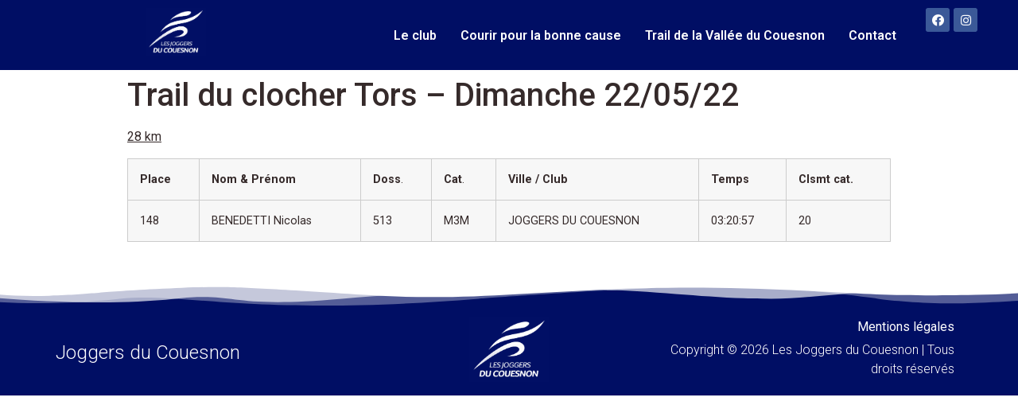

--- FILE ---
content_type: text/html; charset=UTF-8
request_url: https://joggerscouesnon.fr/trail-du-clocher-tors-dimanche-22-05-22/
body_size: 7146
content:
<!DOCTYPE html>
<html lang="fr-FR">
<head>
	<meta charset="UTF-8" />
	<meta name="viewport" content="width=device-width, initial-scale=1, maximum-scale=1" />
	<link rel="profile" href="http://gmpg.org/xfn/11" />
	<link rel="pingback" href="https://joggerscouesnon.fr/xmlrpc.php" />
	<title>Trail du clocher Tors  &#8211; Dimanche 22/05/22 &#8211; Les Joggers du Couesnon</title>
<meta name='robots' content='max-image-preview:large' />
<link rel='dns-prefetch' href='//s.w.org' />
<link rel="alternate" type="application/rss+xml" title="Les Joggers du Couesnon &raquo; Flux" href="https://joggerscouesnon.fr/feed/" />
<link rel="alternate" type="application/rss+xml" title="Les Joggers du Couesnon &raquo; Flux des commentaires" href="https://joggerscouesnon.fr/comments/feed/" />
		<script type="text/javascript">
			window._wpemojiSettings = {"baseUrl":"https:\/\/s.w.org\/images\/core\/emoji\/13.1.0\/72x72\/","ext":".png","svgUrl":"https:\/\/s.w.org\/images\/core\/emoji\/13.1.0\/svg\/","svgExt":".svg","source":{"concatemoji":"https:\/\/joggerscouesnon.fr\/wp-includes\/js\/wp-emoji-release.min.js?ver=5.8.12"}};
			!function(e,a,t){var n,r,o,i=a.createElement("canvas"),p=i.getContext&&i.getContext("2d");function s(e,t){var a=String.fromCharCode;p.clearRect(0,0,i.width,i.height),p.fillText(a.apply(this,e),0,0);e=i.toDataURL();return p.clearRect(0,0,i.width,i.height),p.fillText(a.apply(this,t),0,0),e===i.toDataURL()}function c(e){var t=a.createElement("script");t.src=e,t.defer=t.type="text/javascript",a.getElementsByTagName("head")[0].appendChild(t)}for(o=Array("flag","emoji"),t.supports={everything:!0,everythingExceptFlag:!0},r=0;r<o.length;r++)t.supports[o[r]]=function(e){if(!p||!p.fillText)return!1;switch(p.textBaseline="top",p.font="600 32px Arial",e){case"flag":return s([127987,65039,8205,9895,65039],[127987,65039,8203,9895,65039])?!1:!s([55356,56826,55356,56819],[55356,56826,8203,55356,56819])&&!s([55356,57332,56128,56423,56128,56418,56128,56421,56128,56430,56128,56423,56128,56447],[55356,57332,8203,56128,56423,8203,56128,56418,8203,56128,56421,8203,56128,56430,8203,56128,56423,8203,56128,56447]);case"emoji":return!s([10084,65039,8205,55357,56613],[10084,65039,8203,55357,56613])}return!1}(o[r]),t.supports.everything=t.supports.everything&&t.supports[o[r]],"flag"!==o[r]&&(t.supports.everythingExceptFlag=t.supports.everythingExceptFlag&&t.supports[o[r]]);t.supports.everythingExceptFlag=t.supports.everythingExceptFlag&&!t.supports.flag,t.DOMReady=!1,t.readyCallback=function(){t.DOMReady=!0},t.supports.everything||(n=function(){t.readyCallback()},a.addEventListener?(a.addEventListener("DOMContentLoaded",n,!1),e.addEventListener("load",n,!1)):(e.attachEvent("onload",n),a.attachEvent("onreadystatechange",function(){"complete"===a.readyState&&t.readyCallback()})),(n=t.source||{}).concatemoji?c(n.concatemoji):n.wpemoji&&n.twemoji&&(c(n.twemoji),c(n.wpemoji)))}(window,document,window._wpemojiSettings);
		</script>
		<style type="text/css">
img.wp-smiley,
img.emoji {
	display: inline !important;
	border: none !important;
	box-shadow: none !important;
	height: 1em !important;
	width: 1em !important;
	margin: 0 .07em !important;
	vertical-align: -0.1em !important;
	background: none !important;
	padding: 0 !important;
}
</style>
	<link rel='stylesheet' id='wp-block-library-css'  href='https://joggerscouesnon.fr/wp-includes/css/dist/block-library/style.min.css?ver=5.8.12' type='text/css' media='all' />
<link rel='stylesheet' id='contact-form-7-css'  href='https://joggerscouesnon.fr/wp-content/plugins/contact-form-7/includes/css/styles.css?ver=5.4.1' type='text/css' media='all' />
<link rel='stylesheet' id='cws-google-picasa-pro-css'  href='https://joggerscouesnon.fr/wp-content/plugins/google-picasa-albums-viewer/public/css/cws-google-picasa-pro-public.css?ver=3.2.3' type='text/css' media='all' />
<link rel='stylesheet' id='lightbox-css'  href='https://joggerscouesnon.fr/wp-content/plugins/google-picasa-albums-viewer/public/css/lightbox/lightbox.css?ver=3.2.3' type='text/css' media='all' />
<link rel='stylesheet' id='c39a301f7-css'  href='https://joggerscouesnon.fr/wp-content/uploads/essential-addons-elementor/734e5f942.min.css?ver=1768076235' type='text/css' media='all' />
<link rel='stylesheet' id='hfe-style-css'  href='https://joggerscouesnon.fr/wp-content/plugins/header-footer-elementor/assets/css/header-footer-elementor.css?ver=1.6.2' type='text/css' media='all' />
<link rel='stylesheet' id='elementor-icons-css'  href='https://joggerscouesnon.fr/wp-content/plugins/elementor/assets/lib/eicons/css/elementor-icons.min.css?ver=5.9.1' type='text/css' media='all' />
<style id='elementor-icons-inline-css' type='text/css'>

		.elementor-add-new-section .elementor-add-templately-promo-button{
            background-color: #5d4fff;
            background-image: url(https://joggerscouesnon.fr/wp-content/plugins/essential-addons-for-elementor-lite/assets/admin/images/templately/logo-icon.svg);
            background-repeat: no-repeat;
            background-position: center center;
            margin-left: 5px;
            position: relative;
            bottom: 5px;
        }
</style>
<link rel='stylesheet' id='elementor-animations-css'  href='https://joggerscouesnon.fr/wp-content/plugins/elementor/assets/lib/animations/animations.min.css?ver=3.0.5' type='text/css' media='all' />
<link rel='stylesheet' id='elementor-frontend-legacy-css'  href='https://joggerscouesnon.fr/wp-content/plugins/elementor/assets/css/frontend-legacy.min.css?ver=3.0.5' type='text/css' media='all' />
<link rel='stylesheet' id='elementor-frontend-css'  href='https://joggerscouesnon.fr/wp-content/plugins/elementor/assets/css/frontend.min.css?ver=3.0.5' type='text/css' media='all' />
<link rel='stylesheet' id='elementor-post-36-css'  href='https://joggerscouesnon.fr/wp-content/uploads/elementor/css/post-36.css?ver=1627473609' type='text/css' media='all' />
<link rel='stylesheet' id='elementor-pro-css'  href='https://joggerscouesnon.fr/wp-content/plugins/elementor-pro/assets/css/frontend.min.css?ver=3.0.2' type='text/css' media='all' />
<link rel='stylesheet' id='font-awesome-5-all-css'  href='https://joggerscouesnon.fr/wp-content/plugins/elementor/assets/lib/font-awesome/css/all.min.css?ver=4.7.5' type='text/css' media='all' />
<link rel='stylesheet' id='font-awesome-4-shim-css'  href='https://joggerscouesnon.fr/wp-content/plugins/elementor/assets/lib/font-awesome/css/v4-shims.min.css?ver=4.7.5' type='text/css' media='all' />
<link rel='stylesheet' id='elementor-global-css'  href='https://joggerscouesnon.fr/wp-content/uploads/elementor/css/global.css?ver=1625601135' type='text/css' media='all' />
<link rel='stylesheet' id='elementor-post-40-css'  href='https://joggerscouesnon.fr/wp-content/uploads/elementor/css/post-40.css?ver=1756580460' type='text/css' media='all' />
<link rel='stylesheet' id='hfe-widgets-style-css'  href='https://joggerscouesnon.fr/wp-content/plugins/header-footer-elementor/inc/widgets-css/frontend.css?ver=1.6.2' type='text/css' media='all' />
<link rel='stylesheet' id='elementor-post-248-css'  href='https://joggerscouesnon.fr/wp-content/uploads/elementor/css/post-248.css?ver=1631256093' type='text/css' media='all' />
<link rel='stylesheet' id='hello-elementor-css'  href='https://joggerscouesnon.fr/wp-content/themes/hello-elementor/style.min.css?ver=2.4.0' type='text/css' media='all' />
<link rel='stylesheet' id='hello-elementor-theme-style-css'  href='https://joggerscouesnon.fr/wp-content/themes/hello-elementor/theme.min.css?ver=2.4.0' type='text/css' media='all' />
<link rel='stylesheet' id='google-fonts-1-css'  href='https://fonts.googleapis.com/css?family=Roboto%3A100%2C100italic%2C200%2C200italic%2C300%2C300italic%2C400%2C400italic%2C500%2C500italic%2C600%2C600italic%2C700%2C700italic%2C800%2C800italic%2C900%2C900italic%7CRoboto+Slab%3A100%2C100italic%2C200%2C200italic%2C300%2C300italic%2C400%2C400italic%2C500%2C500italic%2C600%2C600italic%2C700%2C700italic%2C800%2C800italic%2C900%2C900italic&#038;ver=5.8.12' type='text/css' media='all' />
<link rel='stylesheet' id='elementor-icons-shared-0-css'  href='https://joggerscouesnon.fr/wp-content/plugins/elementor/assets/lib/font-awesome/css/fontawesome.min.css?ver=5.12.0' type='text/css' media='all' />
<link rel='stylesheet' id='elementor-icons-fa-brands-css'  href='https://joggerscouesnon.fr/wp-content/plugins/elementor/assets/lib/font-awesome/css/brands.min.css?ver=5.12.0' type='text/css' media='all' />
<link rel='stylesheet' id='elementor-icons-fa-solid-css'  href='https://joggerscouesnon.fr/wp-content/plugins/elementor/assets/lib/font-awesome/css/solid.min.css?ver=5.12.0' type='text/css' media='all' />
<link rel='stylesheet' id='elementor-icons-fa-regular-css'  href='https://joggerscouesnon.fr/wp-content/plugins/elementor/assets/lib/font-awesome/css/regular.min.css?ver=5.12.0' type='text/css' media='all' />
<script type='text/javascript' src='https://joggerscouesnon.fr/wp-includes/js/jquery/jquery.min.js?ver=3.6.0' id='jquery-core-js'></script>
<script type='text/javascript' src='https://joggerscouesnon.fr/wp-includes/js/jquery/jquery-migrate.min.js?ver=3.3.2' id='jquery-migrate-js'></script>
<script type='text/javascript' src='https://joggerscouesnon.fr/wp-content/plugins/google-picasa-albums-viewer/public/js/cws-google-picasa-pro-public.js?ver=3.2.3' id='cws-google-picasa-pro-js'></script>
<script type='text/javascript' src='https://joggerscouesnon.fr/wp-content/plugins/elementor/assets/lib/font-awesome/js/v4-shims.min.js?ver=4.7.5' id='font-awesome-4-shim-js'></script>
<link rel="https://api.w.org/" href="https://joggerscouesnon.fr/wp-json/" /><link rel="alternate" type="application/json" href="https://joggerscouesnon.fr/wp-json/wp/v2/posts/4127" /><link rel="EditURI" type="application/rsd+xml" title="RSD" href="https://joggerscouesnon.fr/xmlrpc.php?rsd" />
<link rel="wlwmanifest" type="application/wlwmanifest+xml" href="https://joggerscouesnon.fr/wp-includes/wlwmanifest.xml" /> 
<meta name="generator" content="WordPress 5.8.12" />
<link rel="canonical" href="https://joggerscouesnon.fr/trail-du-clocher-tors-dimanche-22-05-22/" />
<link rel='shortlink' href='https://joggerscouesnon.fr/?p=4127' />
<link rel="alternate" type="application/json+oembed" href="https://joggerscouesnon.fr/wp-json/oembed/1.0/embed?url=https%3A%2F%2Fjoggerscouesnon.fr%2Ftrail-du-clocher-tors-dimanche-22-05-22%2F" />
<link rel="alternate" type="text/xml+oembed" href="https://joggerscouesnon.fr/wp-json/oembed/1.0/embed?url=https%3A%2F%2Fjoggerscouesnon.fr%2Ftrail-du-clocher-tors-dimanche-22-05-22%2F&#038;format=xml" />
<meta name="google-site-verification" content="wJo0VZXi7aGDrIZUEL3qnFzE03Wc1mCyziaIm1ZLBiU" />
<link rel="icon" href="https://joggerscouesnon.fr/wp-content/uploads/2021/09/cropped-cropped-joggersducouesnon_logo1-32x32.png" sizes="32x32" />
<link rel="icon" href="https://joggerscouesnon.fr/wp-content/uploads/2021/09/cropped-cropped-joggersducouesnon_logo1-192x192.png" sizes="192x192" />
<link rel="apple-touch-icon" href="https://joggerscouesnon.fr/wp-content/uploads/2021/09/cropped-cropped-joggersducouesnon_logo1-180x180.png" />
<meta name="msapplication-TileImage" content="https://joggerscouesnon.fr/wp-content/uploads/2021/09/cropped-cropped-joggersducouesnon_logo1-270x270.png" />
		<style type="text/css" id="wp-custom-css">
			
/*Comment form below thread comments. Otherwise the form is above the thead.*/
#wpdcom {
  display: flex;
  flex-direction: column;
}

#wpdcom .wpd-form-wrap {
  order: 1;
}

/*Comment style*/
.comment-form-url {
	display: none;
}

.comment-reply-title {
	margin-top: 30px;
}

#comments h2 {
	font-size: 1.5rem;
}		</style>
		</head>

<body class="post-template-default single single-post postid-4127 single-format-standard wp-custom-logo ehf-header ehf-footer ehf-template-hello-elementor ehf-stylesheet-hello-elementor elementor-default elementor-kit-36">
<div id="page" class="hfeed site">

		<header id="masthead" itemscope="itemscope" itemtype="https://schema.org/WPHeader">
			<p class="main-title bhf-hidden" itemprop="headline"><a href="https://joggerscouesnon.fr" title="Les Joggers du Couesnon" rel="home">Les Joggers du Couesnon</a></p>
					<div data-elementor-type="wp-post" data-elementor-id="40" class="elementor elementor-40" data-elementor-settings="[]">
						<div class="elementor-inner">
							<div class="elementor-section-wrap">
							<section class="elementor-section elementor-top-section elementor-element elementor-element-3b47163 elementor-section-full_width elementor-section-height-default elementor-section-height-default" data-id="3b47163" data-element_type="section" data-settings="{&quot;background_background&quot;:&quot;classic&quot;,&quot;sticky&quot;:&quot;top&quot;,&quot;sticky_on&quot;:[&quot;desktop&quot;,&quot;tablet&quot;,&quot;mobile&quot;],&quot;sticky_offset&quot;:0,&quot;sticky_effects_offset&quot;:0}">
						<div class="elementor-container elementor-column-gap-default">
							<div class="elementor-row">
					<div class="elementor-column elementor-col-25 elementor-top-column elementor-element elementor-element-5c11512 elementor-hidden-desktop elementor-hidden-tablet" data-id="5c11512" data-element_type="column">
			<div class="elementor-column-wrap elementor-element-populated">
							<div class="elementor-widget-wrap">
						<div class="elementor-element elementor-element-b2fb0ed elementor-shape-rounded elementor-grid-0 elementor-widget elementor-widget-social-icons" data-id="b2fb0ed" data-element_type="widget" data-widget_type="social-icons.default">
				<div class="elementor-widget-container">
					<div class="elementor-social-icons-wrapper elementor-grid">
							<div class="elementor-grid-item">
					<a class="elementor-icon elementor-social-icon elementor-social-icon-facebook elementor-repeater-item-a287365" href="https://www.facebook.com/TrailDeLaValleeDuCouesnon/" target="_blank">
						<span class="elementor-screen-only">Facebook</span>
						<i class="fab fa-facebook"></i>					</a>
				</div>
							<div class="elementor-grid-item">
					<a class="elementor-icon elementor-social-icon elementor-social-icon-instagram elementor-repeater-item-991ef7d" href="https://www.facebook.com/TrailDeLaValleeDuCouesnon/" target="_blank">
						<span class="elementor-screen-only">Instagram</span>
						<i class="fab fa-instagram"></i>					</a>
				</div>
					</div>
				</div>
				</div>
						</div>
					</div>
		</div>
				<div class="elementor-column elementor-col-25 elementor-top-column elementor-element elementor-element-ef2f8cb" data-id="ef2f8cb" data-element_type="column">
			<div class="elementor-column-wrap elementor-element-populated">
							<div class="elementor-widget-wrap">
						<div class="elementor-element elementor-element-f2149fb elementor-widget elementor-widget-site-logo" data-id="f2149fb" data-element_type="widget" data-widget_type="site-logo.default">
				<div class="elementor-widget-container">
					<div class="hfe-site-logo">
													<a data-elementor-open-lightbox=""  class='elementor-clickable' href="https://joggerscouesnon.fr">
							<div class="hfe-site-logo-set">           
				<div class="hfe-site-logo-container">
					<img class="hfe-site-logo-img elementor-animation-"  src="https://joggerscouesnon.fr/wp-content/uploads/2021/09/cropped-joggersducouesnon_logo1.png" alt="cropped-joggersducouesnon_logo1.png"/>
				</div>
			</div>
							</a>
						</div>  
					</div>
				</div>
						</div>
					</div>
		</div>
				<div class="elementor-column elementor-col-25 elementor-top-column elementor-element elementor-element-e5acf26" data-id="e5acf26" data-element_type="column">
			<div class="elementor-column-wrap elementor-element-populated">
							<div class="elementor-widget-wrap">
						<section class="elementor-section elementor-inner-section elementor-element elementor-element-e41b251 elementor-section-content-top elementor-section-boxed elementor-section-height-default elementor-section-height-default" data-id="e41b251" data-element_type="section">
						<div class="elementor-container elementor-column-gap-default">
							<div class="elementor-row">
					<div class="elementor-column elementor-col-100 elementor-inner-column elementor-element elementor-element-8872eec" data-id="8872eec" data-element_type="column">
			<div class="elementor-column-wrap">
							<div class="elementor-widget-wrap">
								</div>
					</div>
		</div>
								</div>
					</div>
		</section>
				<div class="elementor-element elementor-element-f8b3944 hfe-nav-menu__align-right hfe-submenu-icon-arrow hfe-submenu-animation-none hfe-link-redirect-child hfe-nav-menu__breakpoint-tablet elementor-widget elementor-widget-navigation-menu" data-id="f8b3944" data-element_type="widget" data-widget_type="navigation-menu.default">
				<div class="elementor-widget-container">
						<div class="hfe-nav-menu hfe-layout-horizontal hfe-nav-menu-layout horizontal hfe-pointer__underline hfe-animation__fade" data-layout="horizontal">
				<div class="hfe-nav-menu__toggle elementor-clickable">
					<div class="hfe-nav-menu-icon">
						<i aria-hidden="true" tabindex="0" class="fas fa-align-justify"></i>					</div>
				</div>
				<nav class="hfe-nav-menu__layout-horizontal hfe-nav-menu__submenu-arrow" data-toggle-icon="&lt;i aria-hidden=&quot;true&quot; tabindex=&quot;0&quot; class=&quot;fas fa-align-justify&quot;&gt;&lt;/i&gt;" data-close-icon="&lt;i aria-hidden=&quot;true&quot; tabindex=&quot;0&quot; class=&quot;far fa-window-close&quot;&gt;&lt;/i&gt;" data-full-width="yes"><ul id="menu-1-f8b3944" class="hfe-nav-menu"><li id="menu-item-85" class="menu-item menu-item-type-post_type menu-item-object-page parent hfe-creative-menu"><a href="https://joggerscouesnon.fr/qui-sommes-nous/" class = "hfe-menu-item">Le club</a></li>
<li id="menu-item-87" class="menu-item menu-item-type-post_type menu-item-object-page parent hfe-creative-menu"><a href="https://joggerscouesnon.fr/courir-pour-la-bonne-cause/" class = "hfe-menu-item">Courir pour la bonne cause</a></li>
<li id="menu-item-86" class="menu-item menu-item-type-post_type menu-item-object-page parent hfe-creative-menu"><a href="https://joggerscouesnon.fr/trail-de-la-vallee-du-couesnon/" class = "hfe-menu-item">Trail de la Vallée du Couesnon</a></li>
<li id="menu-item-90" class="menu-item menu-item-type-post_type menu-item-object-page parent hfe-creative-menu"><a href="https://joggerscouesnon.fr/contact/" class = "hfe-menu-item">Contact</a></li>
</ul></nav>              
			</div>
					</div>
				</div>
						</div>
					</div>
		</div>
				<div class="elementor-column elementor-col-25 elementor-top-column elementor-element elementor-element-bf7a853 elementor-hidden-phone" data-id="bf7a853" data-element_type="column">
			<div class="elementor-column-wrap elementor-element-populated">
							<div class="elementor-widget-wrap">
						<div class="elementor-element elementor-element-31d3621 elementor-shape-rounded elementor-grid-0 elementor-widget elementor-widget-social-icons" data-id="31d3621" data-element_type="widget" data-widget_type="social-icons.default">
				<div class="elementor-widget-container">
					<div class="elementor-social-icons-wrapper elementor-grid">
							<div class="elementor-grid-item">
					<a class="elementor-icon elementor-social-icon elementor-social-icon-facebook elementor-repeater-item-a287365" href="https://www.facebook.com/TrailDeLaValleeDuCouesnon/" target="_blank">
						<span class="elementor-screen-only">Facebook</span>
						<i class="fab fa-facebook"></i>					</a>
				</div>
							<div class="elementor-grid-item">
					<a class="elementor-icon elementor-social-icon elementor-social-icon-instagram elementor-repeater-item-0732d59" href="https://www.instagram.com/joggers_du_couesnon/" target="_blank">
						<span class="elementor-screen-only">Instagram</span>
						<i class="fab fa-instagram"></i>					</a>
				</div>
					</div>
				</div>
				</div>
						</div>
					</div>
		</div>
								</div>
					</div>
		</section>
						</div>
						</div>
					</div>
				</header>

	
<main class="site-main post-4127 post type-post status-publish format-standard hentry category-resultats" role="main">
			<header class="page-header">
			<h1 class="entry-title">Trail du clocher Tors  &#8211; Dimanche 22/05/22</h1>		</header>
		<div class="page-content">
		
<p><span style="text-decoration: underline;">28 km</span></p>



<figure class="wp-block-table"><table><tbody><tr><td><strong>Place</strong></td><td><strong>Nom &amp; Prénom</strong></td><td><strong>Doss</strong>.</td><td><strong>Cat</strong>.</td><td><strong>Ville / Club</strong></td><td><strong>Temps</strong></td><td><strong>Clsmt cat.</strong></td></tr><tr></tr><tr><td>148</td><td>BENEDETTI Nicolas</td><td>513</td><td>M3M</td><td>JOGGERS DU COUESNON</td><td>03:20:57</td><td>20</td></tr></tbody></table></figure>
		<div class="post-tags">
					</div>
			</div>

	<section id="comments" class="comments-area">

	


</section><!-- .comments-area -->
</main>

	
		<footer itemtype="https://schema.org/WPFooter" itemscope="itemscope" id="colophon" role="contentinfo">
			<div class='footer-width-fixer'>		<div data-elementor-type="wp-post" data-elementor-id="248" class="elementor elementor-248" data-elementor-settings="[]">
						<div class="elementor-inner">
							<div class="elementor-section-wrap">
							<section class="elementor-section elementor-top-section elementor-element elementor-element-cef42fe elementor-section-boxed elementor-section-height-default elementor-section-height-default" data-id="cef42fe" data-element_type="section" data-settings="{&quot;background_background&quot;:&quot;classic&quot;,&quot;shape_divider_top&quot;:&quot;mountains&quot;}">
					<div class="elementor-shape elementor-shape-top" data-negative="false">
			<svg xmlns="http://www.w3.org/2000/svg" viewBox="0 0 1000 100" preserveAspectRatio="none">
	<path class="elementor-shape-fill" opacity="0.33" d="M473,67.3c-203.9,88.3-263.1-34-320.3,0C66,119.1,0,59.7,0,59.7V0h1000v59.7 c0,0-62.1,26.1-94.9,29.3c-32.8,3.3-62.8-12.3-75.8-22.1C806,49.6,745.3,8.7,694.9,4.7S492.4,59,473,67.3z"/>
	<path class="elementor-shape-fill" opacity="0.66" d="M734,67.3c-45.5,0-77.2-23.2-129.1-39.1c-28.6-8.7-150.3-10.1-254,39.1 s-91.7-34.4-149.2,0C115.7,118.3,0,39.8,0,39.8V0h1000v36.5c0,0-28.2-18.5-92.1-18.5C810.2,18.1,775.7,67.3,734,67.3z"/>
	<path class="elementor-shape-fill" d="M766.1,28.9c-200-57.5-266,65.5-395.1,19.5C242,1.8,242,5.4,184.8,20.6C128,35.8,132.3,44.9,89.9,52.5C28.6,63.7,0,0,0,0 h1000c0,0-9.9,40.9-83.6,48.1S829.6,47,766.1,28.9z"/>
</svg>		</div>
					<div class="elementor-container elementor-column-gap-default">
							<div class="elementor-row">
					<div class="elementor-column elementor-col-33 elementor-top-column elementor-element elementor-element-5ede4ff" data-id="5ede4ff" data-element_type="column">
			<div class="elementor-column-wrap elementor-element-populated">
							<div class="elementor-widget-wrap">
						<div class="elementor-element elementor-element-1bd1a78 elementor-widget elementor-widget-heading" data-id="1bd1a78" data-element_type="widget" data-widget_type="heading.default">
				<div class="elementor-widget-container">
			<h4 class="elementor-heading-title elementor-size-default">Joggers du Couesnon</h4>		</div>
				</div>
						</div>
					</div>
		</div>
				<div class="elementor-column elementor-col-33 elementor-top-column elementor-element elementor-element-83192f6" data-id="83192f6" data-element_type="column">
			<div class="elementor-column-wrap elementor-element-populated">
							<div class="elementor-widget-wrap">
						<div class="elementor-element elementor-element-84d2289 elementor-widget elementor-widget-site-logo" data-id="84d2289" data-element_type="widget" data-widget_type="site-logo.default">
				<div class="elementor-widget-container">
					<div class="hfe-site-logo">
													<a data-elementor-open-lightbox=""  class='elementor-clickable' href="https://joggerscouesnon.fr">
							<div class="hfe-site-logo-set">           
				<div class="hfe-site-logo-container">
					<img class="hfe-site-logo-img elementor-animation-"  src="https://joggerscouesnon.fr/wp-content/uploads/2021/09/cropped-joggersducouesnon_logo1-300x243.png" alt="cropped-joggersducouesnon_logo1.png"/>
				</div>
			</div>
							</a>
						</div>  
					</div>
				</div>
						</div>
					</div>
		</div>
				<div class="elementor-column elementor-col-33 elementor-top-column elementor-element elementor-element-b051eda" data-id="b051eda" data-element_type="column">
			<div class="elementor-column-wrap elementor-element-populated">
							<div class="elementor-widget-wrap">
						<div class="elementor-element elementor-element-ce43039 elementor-widget elementor-widget-text-editor" data-id="ce43039" data-element_type="widget" data-widget_type="text-editor.default">
				<div class="elementor-widget-container">
					<div class="elementor-text-editor elementor-clearfix"><p><a href="http://joggerscouesnon.fr/politique-de-confidentialite" class="footerLink">Mentions légales</a></p></div>
				</div>
				</div>
				<div class="elementor-element elementor-element-f07b953 elementor-widget elementor-widget-copyright" data-id="f07b953" data-element_type="widget" data-widget_type="copyright.default">
				<div class="elementor-widget-container">
					<div class="hfe-copyright-wrapper">
							<span>Copyright © 2026 Les Joggers du Couesnon | Tous droits réservés</span>
					</div>
				</div>
				</div>
						</div>
					</div>
		</div>
								</div>
					</div>
		</section>
						</div>
						</div>
					</div>
		</div>		</footer>
	</div><!-- #page -->
<script type='text/javascript' src='https://joggerscouesnon.fr/wp-includes/js/dist/vendor/regenerator-runtime.min.js?ver=0.13.7' id='regenerator-runtime-js'></script>
<script type='text/javascript' src='https://joggerscouesnon.fr/wp-includes/js/dist/vendor/wp-polyfill.min.js?ver=3.15.0' id='wp-polyfill-js'></script>
<script type='text/javascript' id='contact-form-7-js-extra'>
/* <![CDATA[ */
var wpcf7 = {"api":{"root":"https:\/\/joggerscouesnon.fr\/wp-json\/","namespace":"contact-form-7\/v1"}};
/* ]]> */
</script>
<script type='text/javascript' src='https://joggerscouesnon.fr/wp-content/plugins/contact-form-7/includes/js/index.js?ver=5.4.1' id='contact-form-7-js'></script>
<script type='text/javascript' id='c39a301f7-js-extra'>
/* <![CDATA[ */
var localize = {"ajaxurl":"https:\/\/joggerscouesnon.fr\/wp-admin\/admin-ajax.php","nonce":"53d0d71849","i18n":{"added":"Added ","compare":"Compare","loading":"Loading..."}};
/* ]]> */
</script>
<script type='text/javascript' src='https://joggerscouesnon.fr/wp-content/uploads/essential-addons-elementor/734e5f942.min.js?ver=1768076235' id='c39a301f7-js'></script>
<script type='text/javascript' src='https://joggerscouesnon.fr/wp-includes/js/wp-embed.min.js?ver=5.8.12' id='wp-embed-js'></script>
<script type='text/javascript' src='https://joggerscouesnon.fr/wp-content/plugins/header-footer-elementor/inc/js/frontend.js?ver=1.6.2' id='hfe-frontend-js-js'></script>
<script type='text/javascript' src='https://joggerscouesnon.fr/wp-content/plugins/elementor/assets/js/frontend-modules.min.js?ver=3.0.5' id='elementor-frontend-modules-js'></script>
<script type='text/javascript' src='https://joggerscouesnon.fr/wp-content/plugins/elementor-pro/assets/lib/sticky/jquery.sticky.min.js?ver=3.0.2' id='elementor-sticky-js'></script>
<script type='text/javascript' id='elementor-pro-frontend-js-before'>
var ElementorProFrontendConfig = {"ajaxurl":"https:\/\/joggerscouesnon.fr\/wp-admin\/admin-ajax.php","nonce":"78958b6ceb","i18n":{"toc_no_headings_found":"No headings were found on this page."},"shareButtonsNetworks":{"facebook":{"title":"Facebook","has_counter":true},"twitter":{"title":"Twitter"},"google":{"title":"Google+","has_counter":true},"linkedin":{"title":"LinkedIn","has_counter":true},"pinterest":{"title":"Pinterest","has_counter":true},"reddit":{"title":"Reddit","has_counter":true},"vk":{"title":"VK","has_counter":true},"odnoklassniki":{"title":"OK","has_counter":true},"tumblr":{"title":"Tumblr"},"delicious":{"title":"Delicious"},"digg":{"title":"Digg"},"skype":{"title":"Skype"},"stumbleupon":{"title":"StumbleUpon","has_counter":true},"mix":{"title":"Mix"},"telegram":{"title":"Telegram"},"pocket":{"title":"Pocket","has_counter":true},"xing":{"title":"XING","has_counter":true},"whatsapp":{"title":"WhatsApp"},"email":{"title":"Email"},"print":{"title":"Print"},"weixin":{"title":"WeChat"},"weibo":{"title":"Weibo"}},"facebook_sdk":{"lang":"fr_FR","app_id":""},"lottie":{"defaultAnimationUrl":"https:\/\/joggerscouesnon.fr\/wp-content\/plugins\/elementor-pro\/modules\/lottie\/assets\/animations\/default.json"}};
</script>
<script type='text/javascript' src='https://joggerscouesnon.fr/wp-content/plugins/elementor-pro/assets/js/frontend.min.js?ver=3.0.2' id='elementor-pro-frontend-js'></script>
<script type='text/javascript' src='https://joggerscouesnon.fr/wp-includes/js/jquery/ui/core.min.js?ver=1.12.1' id='jquery-ui-core-js'></script>
<script type='text/javascript' src='https://joggerscouesnon.fr/wp-content/plugins/elementor/assets/lib/dialog/dialog.min.js?ver=4.8.1' id='elementor-dialog-js'></script>
<script type='text/javascript' src='https://joggerscouesnon.fr/wp-content/plugins/elementor/assets/lib/waypoints/waypoints.min.js?ver=4.0.2' id='elementor-waypoints-js'></script>
<script type='text/javascript' src='https://joggerscouesnon.fr/wp-content/plugins/elementor/assets/lib/swiper/swiper.min.js?ver=5.3.6' id='swiper-js'></script>
<script type='text/javascript' src='https://joggerscouesnon.fr/wp-content/plugins/elementor/assets/lib/share-link/share-link.min.js?ver=3.0.5' id='share-link-js'></script>
<script type='text/javascript' id='elementor-frontend-js-before'>
var elementorFrontendConfig = {"environmentMode":{"edit":false,"wpPreview":false},"i18n":{"shareOnFacebook":"Partager sur Facebook","shareOnTwitter":"Partager sur Twitter","pinIt":"L\u2019\u00e9pingler","download":"T\u00e9l\u00e9charger","downloadImage":"T\u00e9l\u00e9charger une image","fullscreen":"Plein \u00e9cran","zoom":"Zoom","share":"Partager","playVideo":"Lire la vid\u00e9o","previous":"Pr\u00e9c\u00e9dent","next":"Suivant","close":"Fermer"},"is_rtl":false,"breakpoints":{"xs":0,"sm":480,"md":768,"lg":1025,"xl":1440,"xxl":1600},"version":"3.0.5","is_static":false,"legacyMode":{"elementWrappers":true},"urls":{"assets":"https:\/\/joggerscouesnon.fr\/wp-content\/plugins\/elementor\/assets\/"},"settings":{"page":[],"editorPreferences":[]},"kit":{"global_image_lightbox":"yes","lightbox_enable_counter":"yes","lightbox_enable_fullscreen":"yes","lightbox_enable_zoom":"yes","lightbox_enable_share":"yes","lightbox_title_src":"title","lightbox_description_src":"description"},"post":{"id":4127,"title":"Trail%20du%20clocher%20Tors%20%20%E2%80%93%20Dimanche%2022%2F05%2F22%20%E2%80%93%20Les%20Joggers%20du%20Couesnon","excerpt":"","featuredImage":false}};
</script>
<script type='text/javascript' src='https://joggerscouesnon.fr/wp-content/plugins/elementor/assets/js/frontend.min.js?ver=3.0.5' id='elementor-frontend-js'></script>
</body>
</html> 


--- FILE ---
content_type: text/css
request_url: https://joggerscouesnon.fr/wp-content/uploads/elementor/css/post-36.css?ver=1627473609
body_size: 466
content:
.elementor-kit-36{--e-global-color-primary:#000E64;--e-global-color-secondary:#54595F;--e-global-color-text:#352A2A;--e-global-color-accent:#61CE70;--e-global-typography-primary-font-family:"Roboto";--e-global-typography-primary-font-weight:600;--e-global-typography-secondary-font-family:"Roboto Slab";--e-global-typography-secondary-font-weight:400;--e-global-typography-text-font-family:"Roboto";--e-global-typography-text-font-weight:400;--e-global-typography-accent-font-family:"Roboto";--e-global-typography-accent-font-weight:500;color:#352A2A;}.elementor-kit-36 a{color:#000E64;}.elementor-kit-36 a:hover{color:#3C4683;}.elementor-kit-36 h1{color:#352A2A;}.elementor-kit-36 h2{color:#352A2A;}.elementor-kit-36 h3{color:#352A2A;}.elementor-kit-36 h4{color:#352A2A;}.elementor-kit-36 h6{color:#352A2A;}.elementor-kit-36 button,.elementor-kit-36 input[type="button"],.elementor-kit-36 input[type="submit"],.elementor-kit-36 .elementor-button{color:#000E64;background-color:#FFFFFF;border-style:solid;border-width:2px 2px 2px 2px;border-color:#000E64;border-radius:5px 5px 5px 5px;}.elementor-kit-36 button:hover,.elementor-kit-36 button:focus,.elementor-kit-36 input[type="button"]:hover,.elementor-kit-36 input[type="button"]:focus,.elementor-kit-36 input[type="submit"]:hover,.elementor-kit-36 input[type="submit"]:focus,.elementor-kit-36 .elementor-button:hover,.elementor-kit-36 .elementor-button:focus{color:#FFFFFF;background-color:#000E64;}.elementor-kit-36 label{color:#352A2A;}.elementor-kit-36 input:not([type="button"]):not([type="submit"]),.elementor-kit-36 textarea,.elementor-kit-36 .elementor-field-textual{color:#352A2A;background-color:#FFFFFF;}.elementor-kit-36 input:focus:not([type="button"]):not([type="submit"]),.elementor-kit-36 textarea:focus,.elementor-kit-36 .elementor-field-textual:focus{color:#352A2A;background-color:#FFFFFF;}.elementor-section.elementor-section-boxed > .elementor-container{max-width:1140px;}.elementor-widget:not(:last-child){margin-bottom:20px;}{}h1.entry-title{display:var(--page-title-display);}@media(max-width:1024px){.elementor-section.elementor-section-boxed > .elementor-container{max-width:1025px;}}@media(max-width:767px){.elementor-section.elementor-section-boxed > .elementor-container{max-width:768px;}}

--- FILE ---
content_type: text/css
request_url: https://joggerscouesnon.fr/wp-content/uploads/elementor/css/post-40.css?ver=1756580460
body_size: 1532
content:
.elementor-40 .elementor-element.elementor-element-3b47163:not(.elementor-motion-effects-element-type-background), .elementor-40 .elementor-element.elementor-element-3b47163 > .elementor-motion-effects-container > .elementor-motion-effects-layer{background-color:#000E64;}.elementor-40 .elementor-element.elementor-element-3b47163{transition:background 0.3s, border 0.3s, border-radius 0.3s, box-shadow 0.3s;margin-top:0px;margin-bottom:0px;padding:0px 0px 0px 0px;}.elementor-40 .elementor-element.elementor-element-3b47163 > .elementor-background-overlay{transition:background 0.3s, border-radius 0.3s, opacity 0.3s;}.elementor-40 .elementor-element.elementor-element-b2fb0ed .elementor-repeater-item-991ef7d.elementor-social-icon{background-color:#31429C;}.elementor-40 .elementor-element.elementor-element-b2fb0ed .elementor-repeater-item-991ef7d.elementor-social-icon i{color:#FFFFFF;}.elementor-40 .elementor-element.elementor-element-b2fb0ed .elementor-repeater-item-991ef7d.elementor-social-icon svg{fill:#FFFFFF;}.elementor-40 .elementor-element.elementor-element-b2fb0ed{--grid-template-columns:repeat(0, auto);--grid-column-gap:5px;--grid-side-margin:5px;--grid-row-gap:0px;--grid-bottom-margin:0px;}.elementor-40 .elementor-element.elementor-element-b2fb0ed .elementor-widget-container{justify-content:center;}.elementor-40 .elementor-element.elementor-element-b2fb0ed .elementor-social-icon{font-size:15px;}.elementor-40 .elementor-element.elementor-element-f2149fb .hfe-site-logo-container, .elementor-40 .elementor-element.elementor-element-f2149fb .hfe-caption-width figcaption{text-align:center;}.elementor-40 .elementor-element.elementor-element-f2149fb .hfe-site-logo .hfe-site-logo-container img{width:18%;}.elementor-40 .elementor-element.elementor-element-f2149fb .hfe-site-logo-container .hfe-site-logo-img{border-style:none;}.elementor-40 .elementor-element.elementor-element-f2149fb .widget-image-caption{margin-top:0px;margin-bottom:0px;}.elementor-bc-flex-widget .elementor-40 .elementor-element.elementor-element-e5acf26.elementor-column .elementor-column-wrap{align-items:center;}.elementor-40 .elementor-element.elementor-element-e5acf26.elementor-column.elementor-element[data-element_type="column"] > .elementor-column-wrap.elementor-element-populated > .elementor-widget-wrap{align-content:center;align-items:center;}.elementor-40 .elementor-element.elementor-element-e5acf26.elementor-column > .elementor-column-wrap > .elementor-widget-wrap{justify-content:center;}.elementor-40 .elementor-element.elementor-element-e5acf26 > .elementor-element-populated{margin:0px 0px 0px 0px;padding:0px 0px 0px 0px;}.elementor-40 .elementor-element.elementor-element-e41b251 > .elementor-container > .elementor-row > .elementor-column > .elementor-column-wrap > .elementor-widget-wrap{align-content:flex-start;align-items:flex-start;}.elementor-40 .elementor-element.elementor-element-e41b251{margin-top:0px;margin-bottom:0px;padding:0px 0px 0px 0px;}.elementor-40 .elementor-element.elementor-element-f8b3944 .hfe-nav-menu__toggle{margin-left:auto;}.elementor-40 .elementor-element.elementor-element-f8b3944 .menu-item a.hfe-menu-item{padding-left:15px;padding-right:15px;}.elementor-40 .elementor-element.elementor-element-f8b3944 .menu-item a.hfe-sub-menu-item{padding-left:calc( 15px + 20px );padding-right:15px;}.elementor-40 .elementor-element.elementor-element-f8b3944 .hfe-nav-menu__layout-vertical .menu-item ul ul a.hfe-sub-menu-item{padding-left:calc( 15px + 40px );padding-right:15px;}.elementor-40 .elementor-element.elementor-element-f8b3944 .hfe-nav-menu__layout-vertical .menu-item ul ul ul a.hfe-sub-menu-item{padding-left:calc( 15px + 60px );padding-right:15px;}.elementor-40 .elementor-element.elementor-element-f8b3944 .hfe-nav-menu__layout-vertical .menu-item ul ul ul ul a.hfe-sub-menu-item{padding-left:calc( 15px + 80px );padding-right:15px;}.elementor-40 .elementor-element.elementor-element-f8b3944 .menu-item a.hfe-menu-item, .elementor-40 .elementor-element.elementor-element-f8b3944 .menu-item a.hfe-sub-menu-item{padding-top:15px;padding-bottom:15px;}.elementor-40 .elementor-element.elementor-element-f8b3944 a.hfe-menu-item, .elementor-40 .elementor-element.elementor-element-f8b3944 a.hfe-sub-menu-item{font-family:"Roboto", Sans-serif;font-weight:600;}.elementor-40 .elementor-element.elementor-element-f8b3944 .menu-item a.hfe-menu-item, .elementor-40 .elementor-element.elementor-element-f8b3944 .sub-menu a.hfe-sub-menu-item{color:#FFFFFF;}.elementor-40 .elementor-element.elementor-element-f8b3944 .menu-item a.hfe-menu-item:hover,
								.elementor-40 .elementor-element.elementor-element-f8b3944 .sub-menu a.hfe-sub-menu-item:hover,
								.elementor-40 .elementor-element.elementor-element-f8b3944 .menu-item.current-menu-item a.hfe-menu-item,
								.elementor-40 .elementor-element.elementor-element-f8b3944 .menu-item a.hfe-menu-item.highlighted,
								.elementor-40 .elementor-element.elementor-element-f8b3944 .menu-item a.hfe-menu-item:focus{color:#FFFFFF;}.elementor-40 .elementor-element.elementor-element-f8b3944 .hfe-nav-menu-layout:not(.hfe-pointer__framed) .menu-item.parent a.hfe-menu-item:before,
								.elementor-40 .elementor-element.elementor-element-f8b3944 .hfe-nav-menu-layout:not(.hfe-pointer__framed) .menu-item.parent a.hfe-menu-item:after{background-color:#FFFFFF;}.elementor-40 .elementor-element.elementor-element-f8b3944 .hfe-nav-menu-layout:not(.hfe-pointer__framed) .menu-item.parent .sub-menu .hfe-has-submenu-container a:after{background-color:unset;}.elementor-40 .elementor-element.elementor-element-f8b3944 .hfe-pointer__framed .menu-item.parent a.hfe-menu-item:before,
								.elementor-40 .elementor-element.elementor-element-f8b3944 .hfe-pointer__framed .menu-item.parent a.hfe-menu-item:after{border-color:#FFFFFF;}.elementor-40 .elementor-element.elementor-element-f8b3944 .sub-menu a.hfe-sub-menu-item, 
								.elementor-40 .elementor-element.elementor-element-f8b3944 .elementor-menu-toggle,
								.elementor-40 .elementor-element.elementor-element-f8b3944 nav.hfe-dropdown li a.hfe-menu-item,
								.elementor-40 .elementor-element.elementor-element-f8b3944 nav.hfe-dropdown li a.hfe-sub-menu-item,
								.elementor-40 .elementor-element.elementor-element-f8b3944 nav.hfe-dropdown-expandible li a.hfe-menu-item,
								.elementor-40 .elementor-element.elementor-element-f8b3944 nav.hfe-dropdown-expandible li a.hfe-sub-menu-item{color:#000E64;}.elementor-40 .elementor-element.elementor-element-f8b3944 .sub-menu,
								.elementor-40 .elementor-element.elementor-element-f8b3944 nav.hfe-dropdown,
								.elementor-40 .elementor-element.elementor-element-f8b3944 nav.hfe-dropdown-expandible,
								.elementor-40 .elementor-element.elementor-element-f8b3944 nav.hfe-dropdown .menu-item a.hfe-menu-item,
								.elementor-40 .elementor-element.elementor-element-f8b3944 nav.hfe-dropdown .menu-item a.hfe-sub-menu-item{background-color:#fff;}.elementor-40 .elementor-element.elementor-element-f8b3944 .sub-menu a.hfe-sub-menu-item:hover, 
								.elementor-40 .elementor-element.elementor-element-f8b3944 .elementor-menu-toggle:hover,
								.elementor-40 .elementor-element.elementor-element-f8b3944 nav.hfe-dropdown li a.hfe-menu-item:hover,
								.elementor-40 .elementor-element.elementor-element-f8b3944 nav.hfe-dropdown li a.hfe-sub-menu-item:hover,
								.elementor-40 .elementor-element.elementor-element-f8b3944 nav.hfe-dropdown-expandible li a.hfe-menu-item:hover,
								.elementor-40 .elementor-element.elementor-element-f8b3944 nav.hfe-dropdown-expandible li a.hfe-sub-menu-item:hover{color:#FFFFFF;}.elementor-40 .elementor-element.elementor-element-f8b3944 .sub-menu a.hfe-sub-menu-item:hover,
								.elementor-40 .elementor-element.elementor-element-f8b3944 nav.hfe-dropdown li a.hfe-menu-item:hover,
								.elementor-40 .elementor-element.elementor-element-f8b3944 nav.hfe-dropdown li a.hfe-sub-menu-item:hover,
								.elementor-40 .elementor-element.elementor-element-f8b3944 nav.hfe-dropdown-expandible li a.hfe-menu-item:hover,
								.elementor-40 .elementor-element.elementor-element-f8b3944 nav.hfe-dropdown-expandible li a.hfe-sub-menu-item:hover{background-color:#000E64;}.elementor-40 .elementor-element.elementor-element-f8b3944 ul.sub-menu{width:220px;}.elementor-40 .elementor-element.elementor-element-f8b3944 .sub-menu a.hfe-sub-menu-item,
						 .elementor-40 .elementor-element.elementor-element-f8b3944 nav.hfe-dropdown li a.hfe-menu-item,
						 .elementor-40 .elementor-element.elementor-element-f8b3944 nav.hfe-dropdown li a.hfe-sub-menu-item,
						 .elementor-40 .elementor-element.elementor-element-f8b3944 nav.hfe-dropdown-expandible li a.hfe-menu-item,
						 .elementor-40 .elementor-element.elementor-element-f8b3944 nav.hfe-dropdown-expandible li a.hfe-sub-menu-item{padding-top:15px;padding-bottom:15px;}.elementor-40 .elementor-element.elementor-element-f8b3944 .sub-menu li.menu-item:not(:last-child), 
						.elementor-40 .elementor-element.elementor-element-f8b3944 nav.hfe-dropdown li.menu-item:not(:last-child),
						.elementor-40 .elementor-element.elementor-element-f8b3944 nav.hfe-dropdown-expandible li.menu-item:not(:last-child){border-bottom-style:none;}.elementor-40 .elementor-element.elementor-element-f8b3944 div.hfe-nav-menu-icon{color:#FFFFFF;}.elementor-40 .elementor-element.elementor-element-f8b3944 div.hfe-nav-menu-icon svg{fill:#FFFFFF;}.elementor-40 .elementor-element.elementor-element-31d3621 .elementor-repeater-item-0732d59.elementor-social-icon{background-color:#3B5998;}.elementor-40 .elementor-element.elementor-element-31d3621 .elementor-repeater-item-0732d59.elementor-social-icon i{color:#FFFFFF;}.elementor-40 .elementor-element.elementor-element-31d3621 .elementor-repeater-item-0732d59.elementor-social-icon svg{fill:#FFFFFF;}.elementor-40 .elementor-element.elementor-element-31d3621{--grid-template-columns:repeat(0, auto);--grid-column-gap:5px;--grid-side-margin:5px;--grid-row-gap:0px;--grid-bottom-margin:0px;}.elementor-40 .elementor-element.elementor-element-31d3621 .elementor-widget-container{justify-content:center;}.elementor-40 .elementor-element.elementor-element-31d3621 .elementor-social-icon{font-size:15px;}@media(min-width:768px){.elementor-40 .elementor-element.elementor-element-5c11512{width:2.24%;}.elementor-40 .elementor-element.elementor-element-ef2f8cb{width:34.509%;}.elementor-40 .elementor-element.elementor-element-e5acf26{width:54.729%;}.elementor-40 .elementor-element.elementor-element-bf7a853{width:8.503%;}}@media(max-width:1024px) and (min-width:768px){.elementor-40 .elementor-element.elementor-element-5c11512{width:2%;}.elementor-40 .elementor-element.elementor-element-ef2f8cb{width:45%;}.elementor-40 .elementor-element.elementor-element-e5acf26{width:41%;}.elementor-40 .elementor-element.elementor-element-bf7a853{width:10%;}}@media(max-width:1024px){.elementor-40 .elementor-element.elementor-element-3b47163{margin-top:0px;margin-bottom:0px;padding:0px 0px 0px 0px;}.elementor-40 .elementor-element.elementor-element-b2fb0ed .elementor-widget-container{justify-content:flex-end;}.elementor-40 .elementor-element.elementor-element-f2149fb .hfe-site-logo-container, .elementor-40 .elementor-element.elementor-element-f2149fb .hfe-caption-width figcaption{text-align:center;}.elementor-40 .elementor-element.elementor-element-e5acf26 > .elementor-element-populated{margin:0px 0px 0px 0px;padding:0px 0px 0px 0px;}.elementor-40 .elementor-element.elementor-element-e41b251{margin-top:0px;margin-bottom:0px;padding:0px 0px 0px 0px;}.elementor-40 .elementor-element.elementor-element-f8b3944 .sub-menu{border-radius:0px 0px 0px 0px;}.elementor-40 .elementor-element.elementor-element-f8b3944 .sub-menu li.menu-item:first-child{border-top-left-radius:0px;border-top-right-radius:0px;overflow:hidden;}.elementor-40 .elementor-element.elementor-element-f8b3944 .sub-menu li.menu-item:last-child{border-bottom-right-radius:0px;border-bottom-left-radius:0px;overflow:hidden;}.elementor-40 .elementor-element.elementor-element-f8b3944 nav.hfe-dropdown{border-radius:0px 0px 0px 0px;}.elementor-40 .elementor-element.elementor-element-f8b3944 nav.hfe-dropdown li.menu-item:first-child{border-top-left-radius:0px;border-top-right-radius:0px;overflow:hidden;}.elementor-40 .elementor-element.elementor-element-f8b3944 nav.hfe-dropdown li.menu-item:last-child{border-bottom-right-radius:0px;border-bottom-left-radius:0px;overflow:hidden;}.elementor-40 .elementor-element.elementor-element-f8b3944 nav.hfe-dropdown-expandible{border-radius:0px 0px 0px 0px;}.elementor-40 .elementor-element.elementor-element-f8b3944 nav.hfe-dropdown-expandible li.menu-item:first-child{border-top-left-radius:0px;border-top-right-radius:0px;overflow:hidden;}.elementor-40 .elementor-element.elementor-element-f8b3944 nav.hfe-dropdown-expandible li.menu-item:last-child{border-bottom-right-radius:0px;border-bottom-left-radius:0px;overflow:hidden;}.elementor-40 .elementor-element.elementor-element-f8b3944 .hfe-nav-menu-icon{border-width:0px;padding:0.35em;}.elementor-40 .elementor-element.elementor-element-f8b3944 > .elementor-widget-container{margin:0px 0px 0px 0px;padding:0px 0px 0px 0px;}.elementor-40 .elementor-element.elementor-element-bf7a853 > .elementor-element-populated{margin:0px 0px 0px 0px;padding:0px 0px 0px 0px;}.elementor-40 .elementor-element.elementor-element-31d3621 .elementor-widget-container{justify-content:flex-end;}.elementor-40 .elementor-element.elementor-element-31d3621 .elementor-social-icon{font-size:13px;}}@media(max-width:767px){.elementor-40 .elementor-element.elementor-element-5c11512 > .elementor-column-wrap > .elementor-widget-wrap > .elementor-widget:not(.elementor-widget__width-auto):not(.elementor-widget__width-initial):not(:last-child):not(.elementor-absolute){margin-bottom:0px;}.elementor-40 .elementor-element.elementor-element-5c11512 > .elementor-element-populated{margin:0px 0px 0px 0px;padding:0px 0px 0px 0px;}.elementor-40 .elementor-element.elementor-element-b2fb0ed .elementor-widget-container{justify-content:flex-end;}.elementor-40 .elementor-element.elementor-element-b2fb0ed .elementor-social-icon{font-size:13px;}.elementor-40 .elementor-element.elementor-element-b2fb0ed{--grid-column-gap:5px;--grid-side-margin:5px;--grid-row-gap:0px;--grid-bottom-margin:0px;}.elementor-40 .elementor-element.elementor-element-b2fb0ed > .elementor-widget-container{margin:5px 5px 0px 0px;padding:0px 0px 0px 0px;}.elementor-40 .elementor-element.elementor-element-ef2f8cb{width:40%;}.elementor-40 .elementor-element.elementor-element-ef2f8cb.elementor-column > .elementor-column-wrap > .elementor-widget-wrap{justify-content:center;}.elementor-40 .elementor-element.elementor-element-ef2f8cb > .elementor-column-wrap > .elementor-widget-wrap > .elementor-widget:not(.elementor-widget__width-auto):not(.elementor-widget__width-initial):not(:last-child):not(.elementor-absolute){margin-bottom:0px;}.elementor-40 .elementor-element.elementor-element-ef2f8cb > .elementor-element-populated{margin:0px 0px 0px 0px;padding:0px 0px 0px 0px;}.elementor-40 .elementor-element.elementor-element-f2149fb .hfe-site-logo-container, .elementor-40 .elementor-element.elementor-element-f2149fb .hfe-caption-width figcaption{text-align:center;}.elementor-40 .elementor-element.elementor-element-f2149fb .hfe-site-logo .hfe-site-logo-container img{width:30%;}.elementor-40 .elementor-element.elementor-element-f2149fb > .elementor-widget-container{margin:0px 0px 0px 0px;padding:0px 0px 0px 0px;}.elementor-40 .elementor-element.elementor-element-e5acf26{width:60%;}.elementor-40 .elementor-element.elementor-element-e5acf26.elementor-column > .elementor-column-wrap > .elementor-widget-wrap{justify-content:flex-start;}.elementor-40 .elementor-element.elementor-element-e5acf26 > .elementor-column-wrap > .elementor-widget-wrap > .elementor-widget:not(.elementor-widget__width-auto):not(.elementor-widget__width-initial):not(:last-child):not(.elementor-absolute){margin-bottom:0px;}.elementor-40 .elementor-element.elementor-element-e5acf26 > .elementor-element-populated{margin:0px 0px 0px 0px;padding:0px 30px 0px 0px;}.elementor-40 .elementor-element.elementor-element-f8b3944 > .elementor-widget-container{margin:0px 0px 0px 0px;padding:0px 0px 0px 0px;}}

--- FILE ---
content_type: text/css
request_url: https://joggerscouesnon.fr/wp-content/uploads/elementor/css/post-248.css?ver=1631256093
body_size: 855
content:
.elementor-248 .elementor-element.elementor-element-cef42fe:not(.elementor-motion-effects-element-type-background), .elementor-248 .elementor-element.elementor-element-cef42fe > .elementor-motion-effects-container > .elementor-motion-effects-layer{background-color:#000E64;}.elementor-248 .elementor-element.elementor-element-cef42fe{transition:background 0.3s, border 0.3s, border-radius 0.3s, box-shadow 0.3s;margin-top:40px;margin-bottom:0px;padding:30px 0px 0px 0px;}.elementor-248 .elementor-element.elementor-element-cef42fe > .elementor-background-overlay{transition:background 0.3s, border-radius 0.3s, opacity 0.3s;}.elementor-248 .elementor-element.elementor-element-cef42fe > .elementor-shape-top svg{width:calc(110% + 1.3px);height:26px;}.elementor-bc-flex-widget .elementor-248 .elementor-element.elementor-element-5ede4ff.elementor-column .elementor-column-wrap{align-items:center;}.elementor-248 .elementor-element.elementor-element-5ede4ff.elementor-column.elementor-element[data-element_type="column"] > .elementor-column-wrap.elementor-element-populated > .elementor-widget-wrap{align-content:center;align-items:center;}.elementor-248 .elementor-element.elementor-element-5ede4ff.elementor-column > .elementor-column-wrap > .elementor-widget-wrap{justify-content:center;}.elementor-248 .elementor-element.elementor-element-5ede4ff > .elementor-column-wrap > .elementor-widget-wrap > .elementor-widget:not(.elementor-widget__width-auto):not(.elementor-widget__width-initial):not(:last-child):not(.elementor-absolute){margin-bottom:5px;}.elementor-248 .elementor-element.elementor-element-5ede4ff > .elementor-element-populated{margin:0px 0px 0px 0px;padding:0px 0px 0px 0px;}.elementor-248 .elementor-element.elementor-element-1bd1a78 .elementor-heading-title{color:#FFFFFF;font-family:"Roboto", Sans-serif;font-weight:300;}.elementor-248 .elementor-element.elementor-element-1bd1a78 > .elementor-widget-container{margin:0px 0px 0px 0px;padding:0px 0px 0px 0px;}.elementor-bc-flex-widget .elementor-248 .elementor-element.elementor-element-83192f6.elementor-column .elementor-column-wrap{align-items:center;}.elementor-248 .elementor-element.elementor-element-83192f6.elementor-column.elementor-element[data-element_type="column"] > .elementor-column-wrap.elementor-element-populated > .elementor-widget-wrap{align-content:center;align-items:center;}.elementor-248 .elementor-element.elementor-element-83192f6.elementor-column > .elementor-column-wrap > .elementor-widget-wrap{justify-content:center;}.elementor-248 .elementor-element.elementor-element-84d2289 .hfe-site-logo-container, .elementor-248 .elementor-element.elementor-element-84d2289 .hfe-caption-width figcaption{text-align:center;}.elementor-248 .elementor-element.elementor-element-84d2289 .hfe-site-logo .hfe-site-logo-container img{width:28%;}.elementor-248 .elementor-element.elementor-element-84d2289 .hfe-site-logo-container .hfe-site-logo-img{border-style:none;}.elementor-248 .elementor-element.elementor-element-84d2289 .widget-image-caption{margin-top:0px;margin-bottom:0px;}.elementor-bc-flex-widget .elementor-248 .elementor-element.elementor-element-b051eda.elementor-column .elementor-column-wrap{align-items:center;}.elementor-248 .elementor-element.elementor-element-b051eda.elementor-column.elementor-element[data-element_type="column"] > .elementor-column-wrap.elementor-element-populated > .elementor-widget-wrap{align-content:center;align-items:center;}.elementor-248 .elementor-element.elementor-element-b051eda.elementor-column > .elementor-column-wrap > .elementor-widget-wrap{justify-content:center;}.elementor-248 .elementor-element.elementor-element-b051eda > .elementor-column-wrap > .elementor-widget-wrap > .elementor-widget:not(.elementor-widget__width-auto):not(.elementor-widget__width-initial):not(:last-child):not(.elementor-absolute){margin-bottom:3px;}.elementor-248 .elementor-element.elementor-element-ce43039 .elementor-text-editor{column-gap:0px;text-align:right;}.elementor-248 .elementor-element.elementor-element-ce43039{color:#F9F9F9;font-family:"Roboto", Sans-serif;font-weight:400;line-height:0.1em;}.elementor-248 .elementor-element.elementor-element-f07b953 .hfe-copyright-wrapper{text-align:right;}.elementor-248 .elementor-element.elementor-element-f07b953 .hfe-copyright-wrapper a, .elementor-248 .elementor-element.elementor-element-f07b953 .hfe-copyright-wrapper{color:#FFFFFF;}.elementor-248 .elementor-element.elementor-element-f07b953 .hfe-copyright-wrapper, .elementor-248 .elementor-element.elementor-element-f07b953 .hfe-copyright-wrapper a{font-family:"Roboto", Sans-serif;font-weight:300;}@media(max-width:1024px){.elementor-248 .elementor-element.elementor-element-1bd1a78 .elementor-heading-title{font-size:20px;}.elementor-248 .elementor-element.elementor-element-ce43039{font-size:13px;}.elementor-248 .elementor-element.elementor-element-f07b953 .hfe-copyright-wrapper, .elementor-248 .elementor-element.elementor-element-f07b953 .hfe-copyright-wrapper a{font-size:13px;}}@media(max-width:767px){.elementor-248 .elementor-element.elementor-element-cef42fe > .elementor-shape-top svg{width:calc(128% + 1.3px);height:17px;}.elementor-bc-flex-widget .elementor-248 .elementor-element.elementor-element-5ede4ff.elementor-column .elementor-column-wrap{align-items:center;}.elementor-248 .elementor-element.elementor-element-5ede4ff.elementor-column.elementor-element[data-element_type="column"] > .elementor-column-wrap.elementor-element-populated > .elementor-widget-wrap{align-content:center;align-items:center;}.elementor-248 .elementor-element.elementor-element-5ede4ff.elementor-column > .elementor-column-wrap > .elementor-widget-wrap{justify-content:center;}.elementor-248 .elementor-element.elementor-element-5ede4ff > .elementor-element-populated{margin:20px 0px 0px 0px;}.elementor-248 .elementor-element.elementor-element-1bd1a78{text-align:center;}.elementor-248 .elementor-element.elementor-element-b051eda > .elementor-column-wrap > .elementor-widget-wrap > .elementor-widget:not(.elementor-widget__width-auto):not(.elementor-widget__width-initial):not(:last-child):not(.elementor-absolute){margin-bottom:0px;}.elementor-248 .elementor-element.elementor-element-b051eda > .elementor-element-populated{margin:0px 0px 0px 0px;padding:0px 0px 0px 0px;}.elementor-248 .elementor-element.elementor-element-ce43039 .elementor-text-editor{text-align:right;}.elementor-248 .elementor-element.elementor-element-ce43039{font-size:12px;}.elementor-248 .elementor-element.elementor-element-ce43039 > .elementor-widget-container{margin:0px 0px 0px 0px;padding:0px 0px 0px 0px;}.elementor-248 .elementor-element.elementor-element-f07b953 .hfe-copyright-wrapper, .elementor-248 .elementor-element.elementor-element-f07b953 .hfe-copyright-wrapper a{font-size:10px;}.elementor-248 .elementor-element.elementor-element-f07b953 > .elementor-widget-container{margin:0px 0px 0px 0px;padding:0px 0px 0px 0px;}}/* Start custom CSS for text-editor, class: .elementor-element-ce43039 */a.footerLink, a.footerLink:hover {
    color: white;
}/* End custom CSS */